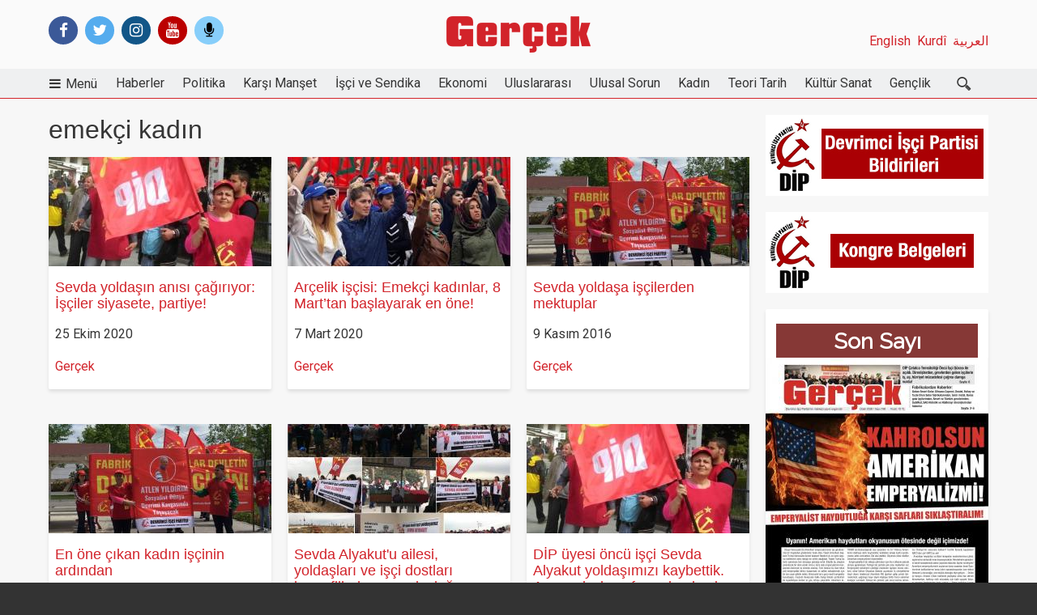

--- FILE ---
content_type: text/html; charset=UTF-8
request_url: https://gercekgazetesi1.net/etiketler/emekci-kadin
body_size: 11376
content:
<!DOCTYPE html>
<html lang="tr" dir="ltr" prefix="content: http://purl.org/rss/1.0/modules/content/  dc: http://purl.org/dc/terms/  foaf: http://xmlns.com/foaf/0.1/  og: http://ogp.me/ns#  rdfs: http://www.w3.org/2000/01/rdf-schema#  schema: http://schema.org/  sioc: http://rdfs.org/sioc/ns#  sioct: http://rdfs.org/sioc/types#  skos: http://www.w3.org/2004/02/skos/core#  xsd: http://www.w3.org/2001/XMLSchema# " class="no-js adaptivetheme">
  <head>
    <meta charset="utf-8" />
<script>(function(i,s,o,g,r,a,m){i["GoogleAnalyticsObject"]=r;i[r]=i[r]||function(){(i[r].q=i[r].q||[]).push(arguments)},i[r].l=1*new Date();a=s.createElement(o),m=s.getElementsByTagName(o)[0];a.async=1;a.src=g;m.parentNode.insertBefore(a,m)})(window,document,"script","/sites/default/files/google_analytics/analytics.js?t1s2w2","ga");ga("create", "UA-37426712-1", {"cookieDomain":"auto"});ga("send", "pageview");</script>
<meta name="title" content="emekçi kadın | Gerçek Gazetesi" />
<link rel="canonical" href="https://gercekgazetesi1.net/etiketler/emekci-kadin" />
<meta name="twitter:site" content="gercekgazetesi" />
<meta property="fb:app_id" content="573644839507617" />
<meta property="og:url" content="http://gercekgazetesi1.net/etiketler/emekci-kadin" />
<meta name="Generator" content="Drupal 8 (Thunder | http://www.thunder.org)" />
<meta name="MobileOptimized" content="width" />
<meta name="HandheldFriendly" content="true" />
<meta name="viewport" content="width=device-width, initial-scale=1.0" />
<meta property="fb:pages" content="573644839507617" />
<link rel="shortcut icon" href="/sites/default/files/favicon.ico" type="image/vnd.microsoft.icon" />
<link rel="delete-form" href="/taxonomy/term/4035/delete" />
<link rel="edit-form" href="/taxonomy/term/4035/edit" />
<link rel="display" href="/taxonomy/term/4035/manage-display" />

    <link rel="dns-prefetch" href="//cdnjs.cloudflare.com"><title>emekçi kadın | Gerçek Gazetesi</title>
    <link rel="stylesheet" href="/sites/default/files/css/css_3_JSgZ_l6yhA6yDYOJ5iULRvhr6YaYBUvaFvUcWPe3c.css?t1s2w2" media="all" />
<link rel="stylesheet" href="/sites/default/files/css/css_VrFfTh-XOv9hwYJWfwkb6Xi1HoZ_btHZEKR1jT9I1HQ.css?t1s2w2" media="all" />
<link rel="stylesheet" href="https://fonts.googleapis.com/css?family=Markazi+Text|Roboto|Shrikhand|Bevan|Lalezar|Merriweather+Sans|Roboto+Slab|Raleway|Open+Sans|CinzelAnonymous+Pro|Noto+Sans|Open+Sans" media="all" />
<link rel="stylesheet" href="/sites/default/files/css/css_7ageETy9VUADZEB8lfaebXjWalp0KmhD4Trz8Hk_7Jo.css?t1s2w2" media="all" />

    <script src="/core/assets/vendor/modernizr/modernizr.min.js?v=3.3.1"></script>

  </head><body role="document" class="image-align-center layout-type--page-layout user-logged-out path-not-frontpage path-taxonomy path-etiketler-emekci-kadin site-name--gerçek-gazetesi theme-name--elrond">    <a href="#block-elrond-content" class="visually-hidden focusable skip-link">Ana içeriğe atla</a>  <div class="dialog-off-canvas-main-canvas" data-off-canvas-main-canvas>
<div class="page js-layout"><div data-at-row="header" class="l-header l-row">
  <header class="l-pr page__row pr-header regions-multiple" role="banner" id="masthead">
    <div class="l-rw regions container pr-header__rw arc--3 hr--1-2-3" data-at-regions=""><div data-at-region="1" data-at-block-count="1" class="l-r region pr-header__header-first" id="rid-header-first"><div id="block-socialicons" class="l-bl block block-config-provider--block-content block-plugin-id--block-content-c226a3b4-207d-4f8d-b8ad-bccc7671cfdc block--type-html-block block--view-mode-full"id="block-contentc226a3b4-207d-4f8d-b8ad-bccc7671cfdc">
  <div class="block__inner"><div class="block__content"><div class="clearfix text-formatted field field-block-content--body field-formatter-text-default field-name-body field-type-text-with-summary field-label-hidden has-single"><div class="field__items"><div class="field__item"><div class="social-icons-header">
<span class="header-facebook"><a href="https://www.facebook.com/gercekgazetesi.net" target="_blank" class="fa fa-facebook"></a></span>
<span class="header-twitter"><a href="https://twitter.com/gercekgazetesi" target="_blank" class="fa fa-twitter" ></a></span>
<span class="header-instagram"><a href="https://www.instagram.com/gercekgazetesi" target="_blank" class="fa fa-instagram" ></a></span>
<span class="header-youtube"><a href="https://www.youtube.com/user/GercekGazetesiVideo/videos" target="_blank" class="fa fa-youtube"></a></span>
<span class="header-podcast"><a href="https://anchor.fm/gercek" target="_blank" class="fa fa-microphone" ></a></span>
 </div></div></div>
</div>
</div></div>
</div>
</div><div data-at-region="2" data-at-block-count="1" class="l-r region pr-header__header-second" id="rid-header-second"><div id="block-elrond-branding" class="l-bl block block-branding block-config-provider--system block-plugin-id--system-branding-block has-logo" id="system-branding-block">
  <div class="block__inner block-branding__inner"><div class="block__content block-branding__content site-branding"><a href="/" title="Ana Sayfa" itemprop="url" rel="home" class="site-branding__logo-link"><img src="/sites/default/files/logo.png" alt="Ana Sayfa" itemprop="logo" class="site-branding__logo-img" /></a></div></div>
</div>
</div><div data-at-region="3" data-at-block-count="1" class="l-r region pr-header__header-third" id="rid-header-third"><nav role="navigation" aria-labelledby="block-diller-menu" id="block-diller" class="l-bl block block-menu block-config-provider--system block-plugin-id--system-menu-block-diller" id="system-menu-blockdiller">
  <div class="block__inner block-menu__inner">
    <h2 class="visually-hidden block__title block-menu__title" id="block-diller-menu"><span>Diller</span></h2><div class="block__content block-menu__content">
    <ul class="menu odd menu-level-1 menu-name--diller">      <li class="menu__item menu__item-title--العربية" id="menu-name--diller__">

        <span class="menu__link--wrapper"><a href="/arabic" class="menu__link" data-drupal-link-system-path="arabic">العربية</a>
        </span>
      </li>      <li class="menu__item menu__item-title--kurdî" id="menu-name--diller__kurd">

        <span class="menu__link--wrapper"><a href="/kurdi" class="menu__link" data-drupal-link-system-path="kurdi">Kurdî</a>
        </span>
      </li>      <li class="menu__item menu__item-title--english" id="menu-name--diller__english">

        <span class="menu__link--wrapper"><a href="/english" class="menu__link" data-drupal-link-system-path="taxonomy/term/5040">English</a>
        </span>
      </li></ul></div></div>
</nav>
</div>
    </div>
  </header>
</div>
<div data-at-row="navbar" class="l-navbar l-row">
  <div class="l-pr page__row pr-navbar" id="navbar">
    <div class="l-rw regions container pr-navbar__rw arc--1 hr--1" data-at-regions=""><div data-at-region="1" data-at-block-count="1" class="l-r region pr-navbar__navbar" id="rid-navbar"><svg style="display:none;">  <symbol id="rm-toggle__icon--open" viewBox="0 0 1792 1792" preserveAspectRatio="xMinYMid meet">
    <path class="rm-toggle__icon__path" d="M1664 1344v128q0 26-19 45t-45 19h-1408q-26 0-45-19t-19-45v-128q0-26 19-45t45-19h1408q26 0 45 19t19 45zm0-512v128q0 26-19 45t-45 19h-1408q-26 0-45-19t-19-45v-128q0-26 19-45t45-19h1408q26 0 45 19t19 45zm0-512v128q0 26-19 45t-45 19h-1408q-26 0-45-19t-19-45v-128q0-26 19-45t45-19h1408q26 0 45 19t19 45z"/>
  </symbol>  <symbol id="rm-toggle__icon--close" viewBox="0 0 1792 1792" preserveAspectRatio="xMinYMid meet">
    <path class="rm-toggle__icon__path" d="M1490 1322q0 40-28 68l-136 136q-28 28-68 28t-68-28l-294-294-294 294q-28 28-68 28t-68-28l-136-136q-28-28-28-68t28-68l294-294-294-294q-28-28-28-68t28-68l136-136q28-28 68-28t68 28l294 294 294-294q28-28 68-28t68 28l136 136q28 28 28 68t-28 68l-294 294 294 294q28 28 28 68z"/>
  </symbol>
</svg>
<nav role="navigation" aria-labelledby="block-mainnavigation-2-menu" id="block-mainnavigation-2" class="l-bl rm-block rm-config-provider--system rm-plugin-id--system-menu-block-main js-hide" id="system-menu-blockmain">
  <div class="rm-block__inner">
    <div class="rm-toggle">
      <button href="#rm-content" class="rm-toggle__link un-button" role='button' aria-controls="rm-content" aria-expanded="false">        <svg class="rm-toggle__icon">
          <use id="rm-toggle__icon--use" xlink:href="#rm-toggle__icon--open"></use>
        </svg>        <span class="rm-toggle__label" id="block-mainnavigation-2-menu">Main navigation</span>
      </button>
    </div><div class="rm-block__content" id="rm-content"><span id="rm-accordion-trigger" class="hidden">
            <button class="rm-accordion-trigger un-button" role='button' aria-controls="child-menu" aria-expanded="false">
              <svg class="rm-accordion-trigger__icon" viewBox="0 0 444.819 444.819" preserveAspectRatio="xMinYMid meet"><path d="M352.025,196.712L165.884,10.848C159.029,3.615,150.469,0,140.187,0c-10.282,0-18.842,3.619-25.697,10.848L92.792,32.264   c-7.044,7.043-10.566,15.604-10.566,25.692c0,9.897,3.521,18.56,10.566,25.981l138.753,138.473L92.786,361.168   c-7.042,7.043-10.564,15.604-10.564,25.693c0,9.896,3.521,18.562,10.564,25.98l21.7,21.413   c7.043,7.043,15.612,10.564,25.697,10.564c10.089,0,18.656-3.521,25.697-10.564l186.145-185.864   c7.046-7.423,10.571-16.084,10.571-25.981C362.597,212.321,359.071,203.755,352.025,196.712z"/></svg>              <span class="visually-hidden">Toggle sub-menu</span>
            </button>
          </span>      <a href="/" title="Ana Sayfa" itemprop="url" rel="home" class="logo-floating">
        <img src="/sites/default/files/logo.png" alt="Ana Sayfa" itemprop="logo">
      </a> 
    <ul class="menu odd menu-level-1 menu-name--main">      <li class="menu__item is-parent menu__item--expanded menu__item-title--menü" id="menu-name--main__men">

        <span class="menu__link--wrapper is-parent__wrapper"><a href="" class="menu__link" data-drupal-link-system-path="&lt;front&gt;">Menü</a>
        </span> 
    <ul class="menu is-child even menu-level-2">      <li class="menu__item is-parent menu__item--expanded menu__item-title--parti-belgeleri" id="menu-name--main__parti-belgeleri">

        <span class="menu__link--wrapper is-parent__wrapper"><a href="" class="menu__link" data-drupal-link-system-path="&lt;front&gt;">Parti Belgeleri</a>
        </span> 
    <ul class="menu is-child odd menu-level-3">      <li class="menu__item menu__item-title--program" id="menu-name--main__program">

        <span class="menu__link--wrapper"><a href="/temel-metinler/devrimci-isci-partisi-programi" class="menu__link" data-drupal-link-system-path="node/10182">Program</a>
        </span>
      </li>      <li class="menu__item menu__item-title--tüzük" id="menu-name--main__tzk">

        <span class="menu__link--wrapper"><a href="/temel-metinler/devrimci-isci-partisi-tuzugu" class="menu__link" data-drupal-link-system-path="node/10181">Tüzük</a>
        </span>
      </li>      <li class="menu__item menu__item-title--manifesto" id="menu-name--main__manifesto">

        <span class="menu__link--wrapper"><a href="/temel-metinler/devrimci-isci-partisi-manifestosu" class="menu__link" data-drupal-link-system-path="node/9491">Manifesto</a>
        </span>
      </li>      <li class="menu__item menu__item-title--bildiriler" id="menu-name--main__bildiriler">

        <span class="menu__link--wrapper"><a href="/dip-bildirileri" class="menu__link" data-drupal-link-system-path="taxonomy/term/5043">Bildiriler</a>
        </span>
      </li>      <li class="menu__item menu__item-title--kongre-belgeleri" id="menu-name--main__kongre-belgeleri">

        <span class="menu__link--wrapper"><a href="/tum-kongre-belgeleri" class="menu__link" data-drupal-link-system-path="tum-kongre-belgeleri">Kongre Belgeleri</a>
        </span>
      </li>      <li class="menu__item menu__item-title--bürolar" id="menu-name--main__brolar">

        <span class="menu__link--wrapper"><a href="/buro-adreslerimiz" class="menu__link" data-drupal-link-system-path="node/17061">Bürolar</a>
        </span>
      </li>
    </ul>
      </li>      <li class="menu__item is-parent menu__item--expanded menu__item-title--yayınlar" id="menu-name--main__yaynlar">

        <span class="menu__link--wrapper is-parent__wrapper"><a href="" class="menu__link" data-drupal-link-system-path="&lt;front&gt;">Yayınlar</a>
        </span> 
    <ul class="menu is-child odd menu-level-3">      <li class="menu__item menu__item-title--gerçek-gazetesi" id="menu-name--main__gerek-gazetesi">

        <span class="menu__link--wrapper"><a href="/yayinlar/gercek-sayilar" class="menu__link" data-drupal-link-system-path="taxonomy/term/2371">Gerçek Gazetesi</a>
        </span>
      </li>      <li class="menu__item menu__item-title--öncü-i̇şçi" id="menu-name--main__nc-ii">

        <span class="menu__link--wrapper"><a href="/yayinlar/oncu-isci" class="menu__link" data-drupal-link-system-path="taxonomy/term/6973">Öncü İşçi</a>
        </span>
      </li>      <li class="menu__item menu__item-title--devrimci-marksizm" id="menu-name--main__devrimci-marksizm">

        <span class="menu__link--wrapper"><a href="http://www.devrimcimarksizm.net/" class="menu__link">Devrimci Marksizm</a>
        </span>
      </li>      <li class="menu__item menu__item-title--i̇şçi-mücadelesi-arşivi" id="menu-name--main__ii-mcadelesi-arivi">

        <span class="menu__link--wrapper"><a href="/isci-mucadelesi-arsiv" class="menu__link" data-drupal-link-system-path="taxonomy/term/7840">İşçi Mücadelesi Arşivi</a>
        </span>
      </li>      <li class="menu__item menu__item-title--videolar" id="menu-name--main__videolar">

        <span class="menu__link--wrapper"><a href="/videolar" class="menu__link" data-drupal-link-system-path="videolar">Videolar</a>
        </span>
      </li>
    </ul>
      </li>      <li class="menu__item is-parent menu__item--expanded menu__item-title--bültenler" id="menu-name--main__bltenler">

        <span class="menu__link--wrapper is-parent__wrapper"><a href="" class="menu__link" data-drupal-link-system-path="&lt;front&gt;">Bültenler</a>
        </span> 
    <ul class="menu is-child odd menu-level-3">      <li class="menu__item is-parent menu__item--expanded menu__item-title--i̇şçi-bültenleri" id="menu-name--main__ii-bltenleri">

        <span class="menu__link--wrapper is-parent__wrapper"><a href="" class="menu__link" data-drupal-link-system-path="&lt;front&gt;">İşçi Bültenleri</a>
        </span> 
    <ul class="menu is-child even menu-level-4">      <li class="menu__item menu__item-title--metal-i̇şçisinin-sesi" id="menu-name--main__metal-iisinin-sesi">

        <span class="menu__link--wrapper"><a href="/yayinlar/metal-iscisinin-sesi" class="menu__link" data-drupal-link-system-path="taxonomy/term/2375">Metal İşçisinin Sesi</a>
        </span>
      </li>      <li class="menu__item menu__item-title--turizm-otel-i̇şçisinin-sesi" id="menu-name--main__turizm-otel-iisinin-sesi">

        <span class="menu__link--wrapper"><a href="/yayinlar/turizm-iscisinin-sesi" class="menu__link" data-drupal-link-system-path="taxonomy/term/2376">Turizm-Otel İşçisinin Sesi</a>
        </span>
      </li>      <li class="menu__item menu__item-title--kamu-emekçisinin-sesi" id="menu-name--main__kamu-emekisinin-sesi">

        <span class="menu__link--wrapper"><a href="/yayinlar/kamu-emekcisinin-sesi" class="menu__link" data-drupal-link-system-path="taxonomy/term/5959">Kamu Emekçisinin Sesi</a>
        </span>
      </li>      <li class="menu__item menu__item-title--tekstil-i̇şçisinin-sesi" id="menu-name--main__tekstil-iisinin-sesi">

        <span class="menu__link--wrapper"><a href="/yayinlar/tekstil-iscisinin-sesi" class="menu__link" data-drupal-link-system-path="taxonomy/term/2374">Tekstil İşçisinin Sesi</a>
        </span>
      </li>      <li class="menu__item menu__item-title--i̇şçinin-sesi-çorlu-çerkezköy" id="menu-name--main__iinin-sesi-orlu-erkezky">

        <span class="menu__link--wrapper"><a href="/yayinlar/iscinin-sesi-corlu-cerkezkoy" class="menu__link" data-drupal-link-system-path="taxonomy/term/7095">İşçinin Sesi Çorlu Çerkezköy</a>
        </span>
      </li>      <li class="menu__item menu__item-title--i̇şçisinin-sesi-bursa" id="menu-name--main__iisinin-sesi-bursa">

        <span class="menu__link--wrapper"><a href="/yayinlar/iscinin-sesi-bursa" class="menu__link" data-drupal-link-system-path="taxonomy/term/6373">İşçisinin Sesi Bursa</a>
        </span>
      </li>
    </ul>
      </li>      <li class="menu__item is-parent menu__item--expanded menu__item-title--gençlik-bültenleri" id="menu-name--main__genlik-bltenleri">

        <span class="menu__link--wrapper is-parent__wrapper"><a href="" class="menu__link" data-drupal-link-system-path="&lt;front&gt;">Gençlik Bültenleri</a>
        </span> 
    <ul class="menu is-child even menu-level-4">      <li class="menu__item menu__item-title--sınıf" id="menu-name--main__snf">

        <span class="menu__link--wrapper"><a href="/yayinlar/sinif" class="menu__link" data-drupal-link-system-path="taxonomy/term/6793">Sınıf</a>
        </span>
      </li>      <li class="menu__item menu__item-title--tahrir" id="menu-name--main__tahrir">

        <span class="menu__link--wrapper"><a href="/yayinlar/tahrir" class="menu__link" data-drupal-link-system-path="taxonomy/term/5122">Tahrir</a>
        </span>
      </li>      <li class="menu__item menu__item-title--liseli-genç" id="menu-name--main__liseli-gen">

        <span class="menu__link--wrapper"><a href="/yayinlar/liseli-genc" class="menu__link" data-drupal-link-system-path="taxonomy/term/5123">Liseli Genç</a>
        </span>
      </li>
    </ul>
      </li>      <li class="menu__item is-parent menu__item--expanded menu__item-title--i̇şçi-bültenleri---arşiv" id="menu-name--main__ii-bltenleri-ariv">

        <span class="menu__link--wrapper is-parent__wrapper"><a href="" class="menu__link" data-drupal-link-system-path="&lt;front&gt;">İşçi Bültenleri - Arşiv</a>
        </span> 
    <ul class="menu is-child even menu-level-4">      <li class="menu__item menu__item-title--liman-i̇şçisinin-sesi" id="menu-name--main__liman-iisinin-sesi">

        <span class="menu__link--wrapper"><a href="/yayinlar/liman-iscisinin-sesi" class="menu__link" data-drupal-link-system-path="taxonomy/term/2378">Liman İşçisinin Sesi</a>
        </span>
      </li>      <li class="menu__item menu__item-title--direnişçi-i̇şçisinin-sesi" id="menu-name--main__direnii-iisinin-sesi">

        <span class="menu__link--wrapper"><a href="/yayinlar/direnisci-iscinin-sesi" class="menu__link" data-drupal-link-system-path="taxonomy/term/2377">Direnişçi İşçisinin Sesi</a>
        </span>
      </li>      <li class="menu__item menu__item-title--belediye-emekçisinin-sesi" id="menu-name--main__belediye-emekisinin-sesi">

        <span class="menu__link--wrapper"><a href="/yayinlar/belediye-emekcisinin-sesi" class="menu__link" data-drupal-link-system-path="taxonomy/term/5164">Belediye Emekçisinin Sesi</a>
        </span>
      </li>      <li class="menu__item menu__item-title--i̇şçinin-sesi-tuzla" id="menu-name--main__iinin-sesi-tuzla">

        <span class="menu__link--wrapper"><a href="/yayinlar/iscinin-sesi-tuzla" class="menu__link" data-drupal-link-system-path="taxonomy/term/7403">İşçinin Sesi Tuzla</a>
        </span>
      </li>
    </ul>
      </li>
    </ul>
      </li>      <li class="menu__item is-parent menu__item--expanded menu__item-title--yazarlar" id="menu-name--main__yazarlar">

        <span class="menu__link--wrapper is-parent__wrapper"><a href="/yazarlar" class="menu__link" data-drupal-link-system-path="yazarlar">Yazarlar</a>
        </span> 
    <ul class="menu is-child odd menu-level-3">      <li class="menu__item menu__item-title--sungur-savran" id="menu-name--main__sungur-savran">

        <span class="menu__link--wrapper"><a href="/yazar/sungur-savran" class="menu__link" data-drupal-link-system-path="taxonomy/term/20020">Sungur Savran</a>
        </span>
      </li>      <li class="menu__item menu__item-title--levent-dölek" id="menu-name--main__levent-dlek">

        <span class="menu__link--wrapper"><a href="/yazar/levent-dolek" class="menu__link" data-drupal-link-system-path="taxonomy/term/20024">Levent Dölek</a>
        </span>
      </li>      <li class="menu__item menu__item-title--armağan-tulun" id="menu-name--main__armaan-tulun">

        <span class="menu__link--wrapper"><a href="/yazar/armagan-tulun" class="menu__link" data-drupal-link-system-path="taxonomy/term/20107">Armağan Tulun</a>
        </span>
      </li>      <li class="menu__item menu__item-title--ertuğrul-oruç" id="menu-name--main__erturul-oru">

        <span class="menu__link--wrapper"><a href="/yazar/ertugrul-oruc" class="menu__link" data-drupal-link-system-path="taxonomy/term/27465">Ertuğrul Oruç</a>
        </span>
      </li>      <li class="menu__item menu__item-title--kutlu-dâne" id="menu-name--main__kutlu-dne">

        <span class="menu__link--wrapper"><a href="https://gercekgazetesi1.net/yazar/kutlu-dane" class="menu__link">Kutlu Dâne</a>
        </span>
      </li>      <li class="menu__item menu__item-title--alperen-erkoç" id="menu-name--main__alperen-erko">

        <span class="menu__link--wrapper"><a href="https://gercekgazetesi1.net/yazar/alperen-erkoc" class="menu__link">Alperen Erkoç</a>
        </span>
      </li>      <li class="menu__item menu__item-title--emre-bayır" id="menu-name--main__emre-bayr">

        <span class="menu__link--wrapper"><a href="https://gercekgazetesi1.net/yazar/emre-bayir" class="menu__link">Emre Bayır</a>
        </span>
      </li>      <li class="menu__item menu__item-title--şiar-rişvanoğlu" id="menu-name--main__iar-rivanolu">

        <span class="menu__link--wrapper"><a href="/yazar/siar-risvanoglu" class="menu__link" data-drupal-link-system-path="taxonomy/term/20023">Şiar Rişvanoğlu</a>
        </span>
      </li>      <li class="menu__item menu__item-title--burak-gürel" id="menu-name--main__burak-grel">

        <span class="menu__link--wrapper"><a href="https://gercekgazetesi1.net/yazar/burak-gurel" class="menu__link">Burak Gürel</a>
        </span>
      </li>      <li class="menu__item menu__item-title--yılmaz-tan" id="menu-name--main__ylmaz-tan">

        <span class="menu__link--wrapper"><a href="/yazar/yilmaz-tan" class="menu__link" data-drupal-link-system-path="taxonomy/term/20030">Yılmaz Tan</a>
        </span>
      </li>      <li class="menu__item menu__item-title--atlen-yıldırım" id="menu-name--main__atlen-yldrm">

        <span class="menu__link--wrapper"><a href="/yazar/atlen-yildirim" class="menu__link" data-drupal-link-system-path="taxonomy/term/20116">Atlen Yıldırım</a>
        </span>
      </li>      <li class="menu__item menu__item-title--dilek-pir" id="menu-name--main__dilek-pir">

        <span class="menu__link--wrapper"><a href="/yazar/dilek-pir" class="menu__link" data-drupal-link-system-path="taxonomy/term/20032">Dilek Pir</a>
        </span>
      </li>
    </ul>
      </li>
    </ul>
      </li>      <li class="menu__item menu__item-title--haberler" id="menu-name--main__haberler">

        <span class="menu__link--wrapper"><a href="/haberler" class="menu__link" data-drupal-link-system-path="taxonomy/term/5042">Haberler</a>
        </span>
      </li>      <li class="menu__item menu__item-title--politika" id="menu-name--main__politika">

        <span class="menu__link--wrapper"><a href="/politika" class="menu__link" data-drupal-link-system-path="taxonomy/term/5076">Politika</a>
        </span>
      </li>      <li class="menu__item menu__item-title--karşı-manşet" id="menu-name--main__kar-manet">

        <span class="menu__link--wrapper"><a href="/karsi-manset" class="menu__link" data-drupal-link-system-path="taxonomy/term/5044">Karşı Manşet</a>
        </span>
      </li>      <li class="menu__item menu__item-title--i̇şçi-ve-sendika" id="menu-name--main__ii-ve-sendika">

        <span class="menu__link--wrapper"><a href="/isci-ve-sendika" class="menu__link" data-drupal-link-system-path="taxonomy/term/5071">İşçi ve Sendika</a>
        </span>
      </li>      <li class="menu__item menu__item-title--ekonomi" id="menu-name--main__ekonomi">

        <span class="menu__link--wrapper"><a href="/ekonomi" class="menu__link" data-drupal-link-system-path="taxonomy/term/5069">Ekonomi</a>
        </span>
      </li>      <li class="menu__item menu__item-title--uluslararası" id="menu-name--main__uluslararas">

        <span class="menu__link--wrapper"><a href="/uluslararasi" class="menu__link" data-drupal-link-system-path="taxonomy/term/5078">Uluslararası</a>
        </span>
      </li>      <li class="menu__item menu__item-title--ulusal-sorun" id="menu-name--main__ulusal-sorun">

        <span class="menu__link--wrapper"><a href="/ulusal-sorun" class="menu__link" data-drupal-link-system-path="taxonomy/term/5079">Ulusal Sorun</a>
        </span>
      </li>      <li class="menu__item menu__item-title--kadın" id="menu-name--main__kadn">

        <span class="menu__link--wrapper"><a href="/kadin-hareketi" class="menu__link" data-drupal-link-system-path="taxonomy/term/5072">Kadın</a>
        </span>
      </li>      <li class="menu__item menu__item-title--teori-tarih" id="menu-name--main__teori-tarih">

        <span class="menu__link--wrapper"><a href="/teori-tarih" class="menu__link" data-drupal-link-system-path="taxonomy/term/5074">Teori Tarih</a>
        </span>
      </li>      <li class="menu__item menu__item-title--kültür-sanat" id="menu-name--main__kltr-sanat">

        <span class="menu__link--wrapper"><a href="/kultur-sanat" class="menu__link" data-drupal-link-system-path="taxonomy/term/5073">Kültür Sanat</a>
        </span>
      </li>      <li class="menu__item menu__item-title--gençlik" id="menu-name--main__genlik">

        <span class="menu__link--wrapper"><a href="/genclik" class="menu__link" data-drupal-link-system-path="taxonomy/term/5070">Gençlik</a>
        </span>
      </li>    <div class="custom-search">
      <form method="GET" action="/ara?" role="search" id="express-form" novalidate="">
        <input required="" name="q" placeholder="Gerçek'te ara" id="express-form-typeahead" autocomplete="off" spellcheck="false" dir="auto" type="text">
        <button class="search-btn" type="submit"><span class="icon"></span></button>
      </form>
    </div>
    </ul></div></div>
</nav>
</div>
    </div>
  </div>
</div>
<div data-at-row="content-prefix" class="l-content-prefix l-row">
  <div class="l-pr page__row pr-content-prefix" id="content-prefix">
    <div class="l-rw regions container pr-content-prefix__rw arc--1 hr--1" data-at-regions=""><div data-at-region="1" data-at-block-count="2" class="l-r region pr-content-prefix__content-prefix" id="rid-content-prefix"><div class="l-bl block--messages" id="system-messages-block" data-drupal-messages></div><div role="navigation" aria-labelledby="block-elrond-breadcrumbs-menu" id="block-elrond-breadcrumbs" class="l-bl block block-breadcrumbs block-config-provider--system block-plugin-id--system-breadcrumb-block" id="system-breadcrumb-block">
  <div class="block__inner">
    <h2 class="visually-hidden block__title block-breadcrumbs__title" id="block-elrond-breadcrumbs-menu"><span>Breadcrumbs</span></h2></div>
</div>
</div>
    </div>
  </div>
</div>
<div data-at-row="main" class="l-main l-row">
  <div class="l-pr page__row pr-main regions-multiple" id="main-content">
    <div class="l-rw regions container pr-main__rw arc--2 hr--1-3" data-at-regions=""><div data-at-region="1" data-at-block-count="6" class="l-r region pr-main__content" id="rid-content"><div id="block-elrond-page-title" class="l-bl block block-config-provider--core block-plugin-id--page-title-block"id="page-title-block">
  <div class="block__inner"><div class="block__content">  <h1 class="page__title"></h1>
</div></div>
</div>
<main id="block-elrond-content" class="l-bl block block-main-content" role="main" id="system-main-block"><div class="views-element-container element-container-wrapper"><div class="kategori-ozet-view view view-taxonomy-term view-id-taxonomy_term view-display-id-page_1 js-view-dom-id-cb11bcac45098f12dc9a41ddb1f60bd2f0b4638494f2a65c6045d4b3ed9482e7">    <div class="view-header"><div class="taxonomy_term taxonomy-term--view-mode-full taxonomy-term--type-tags taxonomy-term--id-4035 atl atl--onecol">
  <div class="atl__lr">
    <div class="atl__lc lc-1"><div class="field field-taxonomy-term--taxonomy-term-title field-formatter-ds-field field-name-taxonomy-term-title field-type-ds field-label-hidden has-single"><div class="field__items"><div class="field__item"><h2>emekçi kadın</h2></div></div>
</div>

    </div>
  </div>
</div>


    </div>    <div class="view-content view-rows"><div class="views-view-grid horizontal cols-3 clearfix">      <div class="views-row clearfix row-1">          <div class="views-col col-1"><article role="article" class="node node--view-mode-teaser node--type-article node--id-18821 node--promoted atl atl--onecol">
  <div class="atl__lr">
    <div class="atl__lc lc-1">
<span class="ozet_resim"><div class="field field-node-field-teaser-media field-entity-reference-type-media field-formatter-media-thumbnail field-name-field-teaser-media field-type-entity-reference field-label-hidden"><div class="field__items"><div class="field__item">
        <span class="field__item-wrapper"><a href="/isci-hareketi/sevda-yoldasin-anisi-cagiriyor-isciler-siyasete-partiye"><img src="/sites/default/files/styles/275x135/public/2020-10/img2585.jpg?h=dd79453e&amp;itok=CFFjLBI3" width="275" height="135" alt="Sevda yoldaş" typeof="foaf:Image" class="image-style-_75x135" />

</a></span>
      </div></div>
</div>
</span>
<div class="ozet_resim_alti"><div class="field field-node--node-title field-formatter-ds-field field-name-node-title field-type-ds field-label-hidden has-single"><div class="field__items"><div class="field__item"><h6><a href="/isci-hareketi/sevda-yoldasin-anisi-cagiriyor-isciler-siyasete-partiye" hreflang="tr">Sevda yoldaşın anısı çağırıyor: İşçiler siyasete, partiye! </a></h6></div></div>
</div>

<div class="ozet_alt_taraf"><div class="field field-node--node-post-date field-formatter-ds-field field-name-node-post-date field-type-ds field-label-hidden has-single"><div class="field__items"><div class="field__item">25 Ekim 2020</div></div>
</div>
<div class="field field-node-field-authors field-entity-reference-type-taxonomy-term field-formatter-entity-reference-label field-name-field-authors field-type-entity-reference field-label-hidden"><div class="field__items"><div class="field__item field__item--gerçek">
        <span class="field__item-wrapper"><a href="/yazar/gercek" hreflang="tr">Gerçek</a></span>
      </div></div>
</div>
</div></div>
    </div>
  </div>
</article>


          </div>          <div class="views-col col-2"><article role="article" class="node node--view-mode-teaser node--type-article node--id-18450 node--promoted atl atl--onecol">
  <div class="atl__lr">
    <div class="atl__lc lc-1">
<span class="ozet_resim"><div class="field field-node-field-teaser-media field-entity-reference-type-media field-formatter-media-thumbnail field-name-field-teaser-media field-type-entity-reference field-label-hidden"><div class="field__items"><div class="field__item">
        <span class="field__item-wrapper"><a href="/isci-hareketi/arcelik-iscisi-emekci-kadinlar-8-marttan-baslayarak-en-one"><img src="/sites/default/files/styles/275x135/public/2020-03/arcelik.jpg?h=e43ea4f5&amp;itok=_APPx4Du" width="275" height="135" alt="Emekçi kadınlar, 8 Mart’tan başlayarak en öne!" typeof="foaf:Image" class="image-style-_75x135" />

</a></span>
      </div></div>
</div>
</span>
<div class="ozet_resim_alti"><div class="field field-node--node-title field-formatter-ds-field field-name-node-title field-type-ds field-label-hidden has-single"><div class="field__items"><div class="field__item"><h6><a href="/isci-hareketi/arcelik-iscisi-emekci-kadinlar-8-marttan-baslayarak-en-one" hreflang="tr">Arçelik işçisi: Emekçi kadınlar, 8 Mart’tan başlayarak en öne!</a></h6></div></div>
</div>

<div class="ozet_alt_taraf"><div class="field field-node--node-post-date field-formatter-ds-field field-name-node-post-date field-type-ds field-label-hidden has-single"><div class="field__items"><div class="field__item">7 Mart 2020</div></div>
</div>
<div class="field field-node-field-authors field-entity-reference-type-taxonomy-term field-formatter-entity-reference-label field-name-field-authors field-type-entity-reference field-label-hidden"><div class="field__items"><div class="field__item field__item--gerçek">
        <span class="field__item-wrapper"><a href="/yazar/gercek" hreflang="tr">Gerçek</a></span>
      </div></div>
</div>
</div></div>
    </div>
  </div>
</article>


          </div>          <div class="views-col col-3"><article role="article" class="node node--view-mode-teaser node--type-article node--id-15159 node--promoted atl atl--onecol">
  <div class="atl__lr">
    <div class="atl__lc lc-1">
<span class="ozet_resim"><div class="field field-node-field-teaser-media field-entity-reference-type-media field-formatter-media-thumbnail field-name-field-teaser-media field-type-entity-reference field-label-hidden"><div class="field__items"><div class="field__item">
        <span class="field__item-wrapper"><a href="/gundemdekiler/sevda-yoldasa-iscilerden-mektuplar"><img src="/sites/default/files/styles/275x135/public/main/articles/sevda_yoldas_1_mayis_2016_0.jpg?itok=NEjfVWaX" width="275" height="135" alt="Thumbnail" title="sevda_yoldas_1_mayis_2016.jpg" typeof="foaf:Image" class="image-style-_75x135" />

</a></span>
      </div></div>
</div>
</span>
<div class="ozet_resim_alti"><div class="field field-node--node-title field-formatter-ds-field field-name-node-title field-type-ds field-label-hidden has-single"><div class="field__items"><div class="field__item"><h6><a href="/gundemdekiler/sevda-yoldasa-iscilerden-mektuplar" hreflang="tr">Sevda yoldaşa işçilerden mektuplar</a></h6></div></div>
</div>

<div class="ozet_alt_taraf"><div class="field field-node--node-post-date field-formatter-ds-field field-name-node-post-date field-type-ds field-label-hidden has-single"><div class="field__items"><div class="field__item">9 Kasım 2016</div></div>
</div>
<div class="field field-node-field-authors field-entity-reference-type-taxonomy-term field-formatter-entity-reference-label field-name-field-authors field-type-entity-reference field-label-hidden"><div class="field__items"><div class="field__item field__item--gerçek">
        <span class="field__item-wrapper"><a href="/yazar/gercek" hreflang="tr">Gerçek</a></span>
      </div></div>
</div>
</div></div>
    </div>
  </div>
</article>


          </div>      </div>      <div class="views-row clearfix row-2">          <div class="views-col col-1"><article role="article" class="node node--view-mode-teaser node--type-article node--id-15110 node--promoted atl atl--onecol">
  <div class="atl__lr">
    <div class="atl__lc lc-1">
<span class="ozet_resim"><div class="field field-node-field-teaser-media field-entity-reference-type-media field-formatter-media-thumbnail field-name-field-teaser-media field-type-entity-reference field-label-hidden"><div class="field__items"><div class="field__item">
        <span class="field__item-wrapper"><a href="/gundemdekiler/en-one-cikan-kadin-iscinin-ardindan"><img src="/sites/default/files/styles/275x135/public/main/articles/sevda_yoldas_1_mayis_2016.jpg?itok=CoUwXbaA" width="275" height="135" alt="Thumbnail" title="sevda_yoldas_1_mayis_2016.jpg" typeof="foaf:Image" class="image-style-_75x135" />

</a></span>
      </div></div>
</div>
</span>
<div class="ozet_resim_alti"><div class="field field-node--node-title field-formatter-ds-field field-name-node-title field-type-ds field-label-hidden has-single"><div class="field__items"><div class="field__item"><h6><a href="/gundemdekiler/en-one-cikan-kadin-iscinin-ardindan" hreflang="tr">En öne çıkan kadın işçinin ardından</a></h6></div></div>
</div>

<div class="ozet_alt_taraf"><div class="field field-node--node-post-date field-formatter-ds-field field-name-node-post-date field-type-ds field-label-hidden has-single"><div class="field__items"><div class="field__item">28 Ekim 2016</div></div>
</div>
<div class="field field-node-field-authors field-entity-reference-type-taxonomy-term field-formatter-entity-reference-label field-name-field-authors field-type-entity-reference field-label-hidden"><div class="field__items"><div class="field__item field__item--sungur-savran">
        <span class="field__item-wrapper"><a href="/yazar/sungur-savran" hreflang="tr">Sungur Savran</a></span>
      </div></div>
</div>
</div></div>
    </div>
  </div>
</article>


          </div>          <div class="views-col col-2"><article role="article" class="node node--view-mode-teaser node--type-article node--id-15108 node--promoted atl atl--onecol">
  <div class="atl__lr">
    <div class="atl__lc lc-1">
<span class="ozet_resim"><div class="field field-node-field-teaser-media field-entity-reference-type-media field-formatter-media-thumbnail field-name-field-teaser-media field-type-entity-reference field-label-hidden"><div class="field__items"><div class="field__item">
        <span class="field__item-wrapper"><a href="/gundemdekiler/sevda-alyakutu-ailesi-yoldaslari-ve-isci-dostlari-karanfillerle-son-yolculuguna"><img src="/sites/default/files/styles/275x135/public/main/articles/sevda_yoldas_cenaze_fotograf_26_ekim_2016_2.jpg?itok=NEnPcxZr" width="275" height="135" alt="Thumbnail" title="sevda_yoldas_cenaze_fotograf_26_ekim_2016_2.jpg" typeof="foaf:Image" class="image-style-_75x135" />

</a></span>
      </div></div>
</div>
</span>
<div class="ozet_resim_alti"><div class="field field-node--node-title field-formatter-ds-field field-name-node-title field-type-ds field-label-hidden has-single"><div class="field__items"><div class="field__item"><h6><a href="/gundemdekiler/sevda-alyakutu-ailesi-yoldaslari-ve-isci-dostlari-karanfillerle-son-yolculuguna" hreflang="tr">Sevda Alyakut&#039;u ailesi, yoldaşları ve işçi dostları karanfillerle son yolculuğuna uğurladı</a></h6></div></div>
</div>

<div class="ozet_alt_taraf"><div class="field field-node--node-post-date field-formatter-ds-field field-name-node-post-date field-type-ds field-label-hidden has-single"><div class="field__items"><div class="field__item">27 Ekim 2016</div></div>
</div>
<div class="field field-node-field-authors field-entity-reference-type-taxonomy-term field-formatter-entity-reference-label field-name-field-authors field-type-entity-reference field-label-hidden"><div class="field__items"><div class="field__item field__item--gerçek">
        <span class="field__item-wrapper"><a href="/yazar/gercek" hreflang="tr">Gerçek</a></span>
      </div></div>
</div>
</div></div>
    </div>
  </div>
</article>


          </div>          <div class="views-col col-3"><article role="article" class="node node--view-mode-teaser node--type-article node--id-15103 node--promoted atl atl--onecol">
  <div class="atl__lr">
    <div class="atl__lc lc-1">
<span class="ozet_resim"><div class="field field-node-field-teaser-media field-entity-reference-type-media field-formatter-media-thumbnail field-name-field-teaser-media field-type-entity-reference field-label-hidden"><div class="field__items"><div class="field__item">
        <span class="field__item-wrapper"><a href="/karsi-manset/dip-uyesi-oncu-isci-sevda-alyakut-yoldasimizi-kaybettik-anisini-isci-sinifinin"><img src="/sites/default/files/styles/275x135/public/main/articles/img_2585.jpg?itok=XJrd8MIZ" width="275" height="135" alt="Thumbnail" title="img_2585.jpg" typeof="foaf:Image" class="image-style-_75x135" />

</a></span>
      </div></div>
</div>
</span>
<div class="ozet_resim_alti"><div class="field field-node--node-title field-formatter-ds-field field-name-node-title field-type-ds field-label-hidden has-single"><div class="field__items"><div class="field__item"><h6><a href="/karsi-manset/dip-uyesi-oncu-isci-sevda-alyakut-yoldasimizi-kaybettik-anisini-isci-sinifinin" hreflang="tr">DİP üyesi öncü işçi Sevda Alyakut yoldaşımızı kaybettik. Anısını işçi sınıfının devrimci mücadelesinde yaşatacağız!</a></h6></div></div>
</div>

<div class="ozet_alt_taraf"><div class="field field-node--node-post-date field-formatter-ds-field field-name-node-post-date field-type-ds field-label-hidden has-single"><div class="field__items"><div class="field__item">25 Ekim 2016</div></div>
</div>
<div class="field field-node-field-authors field-entity-reference-type-taxonomy-term field-formatter-entity-reference-label field-name-field-authors field-type-entity-reference field-label-hidden"><div class="field__items"><div class="field__item field__item--gerçek">
        <span class="field__item-wrapper"><a href="/yazar/gercek" hreflang="tr">Gerçek</a></span>
      </div></div>
</div>
</div></div>
    </div>
  </div>
</article>


          </div>      </div>      <div class="views-row clearfix row-3">          <div class="views-col col-1"><article role="article" class="node node--view-mode-teaser node--type-article node--id-14456 node--promoted atl atl--onecol">
  <div class="atl__lr">
    <div class="atl__lc lc-1">
<span class="ozet_resim"><div class="field field-node-field-teaser-media field-entity-reference-type-media field-formatter-media-thumbnail field-name-field-teaser-media field-type-entity-reference field-label-hidden"><div class="field__items"><div class="field__item">
        <span class="field__item-wrapper"><a href="/kadin-hareketi/ekim-devriminin-kadinlar-icin-kazanimi-gercek-oy-ve-otesi"><img src="/sites/default/files/styles/275x135/public/main/articles/ekran_resmi_2015-11-06_23.05.51.png?itok=mJ1vuutG" width="275" height="135" alt="Thumbnail" title="ekran_resmi_2015-11-06_23.05.51.png" typeof="foaf:Image" class="image-style-_75x135" />

</a></span>
      </div></div>
</div>
</span>
<div class="ozet_resim_alti"><div class="field field-node--node-title field-formatter-ds-field field-name-node-title field-type-ds field-label-hidden has-single"><div class="field__items"><div class="field__item"><h6><a href="/kadin-hareketi/ekim-devriminin-kadinlar-icin-kazanimi-gercek-oy-ve-otesi" hreflang="tr">Ekim devriminin kadınlar için kazanımı: gerçek oy ve ötesi!</a></h6></div></div>
</div>

<div class="ozet_alt_taraf"><div class="field field-node--node-post-date field-formatter-ds-field field-name-node-post-date field-type-ds field-label-hidden has-single"><div class="field__items"><div class="field__item">8 Şubat 2016</div></div>
</div>
<div class="field field-node-field-authors field-entity-reference-type-taxonomy-term field-formatter-entity-reference-label field-name-field-authors field-type-entity-reference field-label-hidden"><div class="field__items"><div class="field__item field__item--gerçek">
        <span class="field__item-wrapper"><a href="/yazar/gercek" hreflang="tr">Gerçek</a></span>
      </div></div>
</div>
</div></div>
    </div>
  </div>
</article>


          </div>          <div class="views-col col-2"><article role="article" class="node node--view-mode-teaser node--type-article node--id-9489 node--promoted atl atl--onecol">
  <div class="atl__lr">
    <div class="atl__lc lc-1">
<span class="ozet_resim"><div class="field field-node-field-teaser-media field-entity-reference-type-media field-formatter-media-thumbnail field-name-field-teaser-media field-type-entity-reference field-label-hidden"><div class="field__items"><div class="field__item">
        <span class="field__item-wrapper"><a href="/karsi-manset/tecavuzden-evlilik-cikar-mi"><img src="/sites/default/files/styles/275x135/public/main/articles/fd6c1bb5b0a1bed64c5dda3726185da3.jpg?itok=6FNx4U3T" width="275" height="135" alt="Thumbnail" title="fd6c1bb5b0a1bed64c5dda3726185da3.jpg" typeof="foaf:Image" class="image-style-_75x135" />

</a></span>
      </div></div>
</div>
</span>
<div class="ozet_resim_alti"><div class="field field-node--node-title field-formatter-ds-field field-name-node-title field-type-ds field-label-hidden has-single"><div class="field__items"><div class="field__item"><h6><a href="/karsi-manset/tecavuzden-evlilik-cikar-mi" hreflang="tr">Tecavüzden evlilik çıkar mı?</a></h6></div></div>
</div>

<div class="ozet_alt_taraf"><div class="field field-node--node-post-date field-formatter-ds-field field-name-node-post-date field-type-ds field-label-hidden has-single"><div class="field__items"><div class="field__item">20 Eylül 2011</div></div>
</div>
<div class="field field-node-field-authors field-entity-reference-type-taxonomy-term field-formatter-entity-reference-label field-name-field-authors field-type-entity-reference field-label-hidden"><div class="field__items"><div class="field__item field__item--gerçek">
        <span class="field__item-wrapper"><a href="/yazar/gercek" hreflang="tr">Gerçek</a></span>
      </div></div>
</div>
</div></div>
    </div>
  </div>
</article>


          </div>      </div></div>

    </div></div>
</div>

</main>
<div class="views-element-container l-bl block block-config-provider--views block-plugin-id--views-block-3lu-gosterim-block-1 has-title" id="block-views-block-3lu-gosterim-block-1" role="region" aria-labelledby="block-views-block-3lu-gosterim-block-1-title"id="views-block3lu-gosterim-block-1">
  <div class="block__inner"><h2 class="block__title" id="block-views-block-3lu-gosterim-block-1-title"><span>Editörün Seçtikleri</span></h2><div class="block__content"><div class="element-container-wrapper"><div class="view view-_lu-gosterim view-id-3lu_gosterim view-display-id-block_1 js-view-dom-id-e73cd937267ff15e476da9a75ded35f86b37837bd3e19b06bdcd2ac8b1110072">    <div class="view-content view-rows"><div class="views-view-grid horizontal cols-3 clearfix">      <div class="views-row clearfix row-1">          <div class="views-col col-1"><article role="article" class="node node--view-mode-alanlar2kucuk node--type-article node--id-21469 node--promoted atl atl--onecol">
  <div class="atl__lr">
    <div class="atl__lc lc-1"><div class="field field-node-field-teaser-media field-entity-reference-type-media field-formatter-media-thumbnail field-name-field-teaser-media field-type-entity-reference field-label-hidden"><div class="field__items"><div class="field__item">
        <span class="field__item-wrapper"><a href="/dip-bildirileri/iranda-halkin-zaferi-ancak-emperyalizmin-yenilmesiyle-gelebilir"><img src="/sites/default/files/styles/alanlar2kucuk/public/2026-01/dipbildirisiirantr.jpg?h=c74750f6&amp;itok=k5aHX9ia" width="260" height="130" alt="dip bildirisi iran ocak 2026" typeof="foaf:Image" class="image-style-alanlar2kucuk" />

</a></span>
      </div></div>
</div>
<div class="field field-node--node-title field-formatter-ds-field field-name-node-title field-type-ds field-label-hidden has-single"><div class="field__items"><div class="field__item"><h3><a href="/dip-bildirileri/iranda-halkin-zaferi-ancak-emperyalizmin-yenilmesiyle-gelebilir" hreflang="tr">İran’da halkın zaferi ancak emperyalizmin yenilmesiyle gelebilir</a></h3></div></div>
</div>

    </div>
  </div>
</article>


          </div>          <div class="views-col col-2"><article role="article" class="node node--view-mode-alanlar2kucuk node--type-article node--id-21444 node--promoted atl atl--onecol">
  <div class="atl__lr">
    <div class="atl__lc lc-1"><div class="field field-node-field-teaser-media field-entity-reference-type-media field-formatter-media-thumbnail field-name-field-teaser-media field-type-entity-reference field-label-hidden"><div class="field__items"><div class="field__item">
        <span class="field__item-wrapper"><a href="/politika/kapitalizmin-son-yuzyilinin-ilk-ceyregini-geride-birakirken-3-yeni-ve-gercekci-bir"><img src="/sites/default/files/styles/alanlar2kucuk/public/2026-01/sungurkose.jpeg?h=c74750f6&amp;itok=8dS_y-UF" width="260" height="130" alt="Kapitalizmin son yüzyılının ilk çeyreğini geride bırakırken (3): Yeni ve gerçekçi bir sosyalist politika gerek!" typeof="foaf:Image" class="image-style-alanlar2kucuk" />

</a></span>
      </div></div>
</div>
<div class="field field-node--node-title field-formatter-ds-field field-name-node-title field-type-ds field-label-hidden has-single"><div class="field__items"><div class="field__item"><h3><a href="/politika/kapitalizmin-son-yuzyilinin-ilk-ceyregini-geride-birakirken-3-yeni-ve-gercekci-bir" hreflang="tr">Kapitalizmin son yüzyılının ilk çeyreğini geride bırakırken (3): Yeni ve gerçekçi bir sosyalist politika gerek!</a></h3></div></div>
</div>

    </div>
  </div>
</article>


          </div>          <div class="views-col col-3"><article role="article" class="node node--view-mode-alanlar2kucuk node--type-article node--id-21446 node--promoted atl atl--onecol">
  <div class="atl__lr">
    <div class="atl__lc lc-1"><div class="field field-node-field-teaser-media field-entity-reference-type-media field-formatter-media-thumbnail field-name-field-teaser-media field-type-entity-reference field-label-hidden"><div class="field__items"><div class="field__item">
        <span class="field__item-wrapper"><a href="/politika/gercekte-kac-parti-var"><img src="/sites/default/files/styles/alanlar2kucuk/public/2026-01/levent-kose.jpeg?h=c74750f6&amp;itok=GoeGwade" width="260" height="130" alt="Gerçekte kaç parti var?" typeof="foaf:Image" class="image-style-alanlar2kucuk" />

</a></span>
      </div></div>
</div>
<div class="field field-node--node-title field-formatter-ds-field field-name-node-title field-type-ds field-label-hidden has-single"><div class="field__items"><div class="field__item"><h3><a href="/politika/gercekte-kac-parti-var" hreflang="tr">Gerçekte kaç parti var?</a></h3></div></div>
</div>

    </div>
  </div>
</article>


          </div>      </div>      <div class="views-row clearfix row-2">          <div class="views-col col-1"><article role="article" class="node node--view-mode-alanlar2kucuk node--type-article node--id-21439 node--promoted atl atl--onecol">
  <div class="atl__lr">
    <div class="atl__lc lc-1"><div class="field field-node-field-teaser-media field-entity-reference-type-media field-formatter-media-thumbnail field-name-field-teaser-media field-type-entity-reference field-label-hidden"><div class="field__items"><div class="field__item">
        <span class="field__item-wrapper"><a href="/politika/basyazi-uyanin-amerikan-haydutlari-okyanusun-otesinde-degil-icimizde"><img src="/sites/default/files/styles/alanlar2kucuk/public/2026-01/gercekocakmanset.jpg?h=1f5d2ee0&amp;itok=q9-Tha3y" width="260" height="130" alt="Başyazı: Uyanın! Amerikan haydutları okyanusun ötesinde değil içimizde!" typeof="foaf:Image" class="image-style-alanlar2kucuk" />

</a></span>
      </div></div>
</div>
<div class="field field-node--node-title field-formatter-ds-field field-name-node-title field-type-ds field-label-hidden has-single"><div class="field__items"><div class="field__item"><h3><a href="/politika/basyazi-uyanin-amerikan-haydutlari-okyanusun-otesinde-degil-icimizde" hreflang="tr">Başyazı: Uyanın! Amerikan haydutları okyanusun ötesinde değil içimizde!</a></h3></div></div>
</div>

    </div>
  </div>
</article>


          </div>          <div class="views-col col-2"><article role="article" class="node node--view-mode-alanlar2kucuk node--type-article node--id-21428 node--promoted atl atl--onecol">
  <div class="atl__lr">
    <div class="atl__lc lc-1"><div class="field field-node-field-teaser-media field-entity-reference-type-media field-formatter-media-thumbnail field-name-field-teaser-media field-type-entity-reference field-label-hidden"><div class="field__items"><div class="field__item">
        <span class="field__item-wrapper"><a href="/dip-bildirileri/abd-haydutlari-venezuelanin-devlet-baskanini-kacirdi-abd-emperyalizmi-venezueladan"><img src="/sites/default/files/styles/alanlar2kucuk/public/2026-01/venezuelabildirisiocak2026.jpg?h=6260a25f&amp;itok=arfGIm8P" width="260" height="130" alt="ABD haydutları Venezuela’nın devlet başkanını kaçırdı! ABD emperyalizmi Venezuela’dan elini çek!" typeof="foaf:Image" class="image-style-alanlar2kucuk" />

</a></span>
      </div></div>
</div>
<div class="field field-node--node-title field-formatter-ds-field field-name-node-title field-type-ds field-label-hidden has-single"><div class="field__items"><div class="field__item"><h3><a href="/dip-bildirileri/abd-haydutlari-venezuelanin-devlet-baskanini-kacirdi-abd-emperyalizmi-venezueladan" hreflang="tr">ABD haydutları Venezuela’nın devlet başkanını kaçırdı! ABD emperyalizmi Venezuela’dan elini çek!</a></h3></div></div>
</div>

    </div>
  </div>
</article>


          </div>          <div class="views-col col-3"><article role="article" class="node node--view-mode-alanlar2kucuk node--type-article node--id-21402 node--promoted atl atl--onecol">
  <div class="atl__lr">
    <div class="atl__lc lc-1"><div class="field field-node-field-teaser-media field-entity-reference-type-media field-formatter-media-thumbnail field-name-field-teaser-media field-type-entity-reference field-label-hidden"><div class="field__items"><div class="field__item">
        <span class="field__item-wrapper"><a href="/isci-ve-sendika/ozel-okmeydani-hastanesi-kamulastirilsin"><img src="/sites/default/files/styles/alanlar2kucuk/public/2025-12/ertugrul.jpeg?h=c74750f6&amp;itok=aKRVtdQJ" width="260" height="130" alt="Özel Okmeydanı Hastanesi kamulaştırılsın! " typeof="foaf:Image" class="image-style-alanlar2kucuk" />

</a></span>
      </div></div>
</div>
<div class="field field-node--node-title field-formatter-ds-field field-name-node-title field-type-ds field-label-hidden has-single"><div class="field__items"><div class="field__item"><h3><a href="/isci-ve-sendika/ozel-okmeydani-hastanesi-kamulastirilsin" hreflang="tr">Özel Okmeydanı Hastanesi kamulaştırılsın! </a></h3></div></div>
</div>

    </div>
  </div>
</article>


          </div>      </div></div>

    </div></div>
</div>
</div></div>
</div>
</div><div data-at-region="3" data-at-block-count="7" class="l-r region pr-main__sidebar-second" id="rid-sidebar-second"><div id="block-dipbildirileri" class="l-bl block block-config-provider--block-content block-plugin-id--block-content-eef172dc-1562-4a8c-a924-9e4509dcf543 block--type-html-block block--view-mode-full"id="block-contenteef172dc-1562-4a8c-a924-9e4509dcf543">
  <div class="block__inner"><div class="block__content"><div class="clearfix text-formatted field field-block-content--body field-formatter-text-default field-name-body field-type-text-with-summary field-label-hidden has-single"><div class="field__items"><div class="field__item"><a href="/dip-bildirileri"><img alt="DİP bildirileri" data-entity-type="file" data-entity-uuid="6b8d6530-8fb2-497f-b440-85856ced77c5" src="/sites/default/files/inline-images/dipbildiriresize.png" /></a>
</div></div>
</div>
</div></div>
</div>
<div id="block-kongrebelgeleri" class="l-bl block block-config-provider--block-content block-plugin-id--block-content-ebf5f64a-af90-4798-b2b6-9f6225dc96f1 block--type-html-block block--view-mode-full"id="block-contentebf5f64a-af90-4798-b2b6-9f6225dc96f1">
  <div class="block__inner"><div class="block__content"><div class="clearfix text-formatted field field-block-content--body field-formatter-text-default field-name-body field-type-text-with-summary field-label-hidden has-single"><div class="field__items"><div class="field__item"><a href="/tum-kongre-belgeleri"><img alt="Kongre belgeleri" data-entity-type="file" data-entity-uuid="b48a118b-496a-41f0-b9f4-32e36e55615a" src="/sites/default/files/inline-images/kongreresize.png" /></a></div></div>
</div>
</div></div>
</div>
<div class="views-element-container l-bl node block block-config-provider--views block-plugin-id--views-block-gercek-son-sayi-block-1 has-title" id="block-gercek-son-sayi-block" role="region" aria-labelledby="block-gercek-son-sayi-block-title"id="views-blockgercek-son-sayi-block-1">
  <div class="block__inner"><h2 class="block__title" id="block-gercek-son-sayi-block-title"><span>Son Sayı</span></h2><div class="block__content"><div class="element-container-wrapper"><div class="view view-gercek-son-sayi view-id-gercek_son_sayi view-display-id-block_1 js-view-dom-id-8526ffd5fc23411cbc4b8a45d93610b0508012a679e32a903e43b4cc67ef2033">    <div class="view-content view-rows">  <div><a href="/yayin/gercek-gazetesi-sayi-196-ocak-2026"><img src="/sites/default/files/styles/275_width/public/2026-01/gercek196ocak2026.jpeg?itok=3FGROIhi" width="275" height="366" alt="Gerçek Gazetesi Sayı 196 - Ocak 2026" typeof="foaf:Image" class="image-style-_75-width" />

</a>
  </div>
    </div><div class="more-link element-container-wrapper"><a href="/gercek-sayilar">Tüm Sayılar</a></div>
</div>
</div>
</div></div>
</div>
<div id="block-dmbanner" class="l-bl block block-config-provider--block-content block-plugin-id--block-content-6badc3c9-bc1d-44c3-9d80-4b1ae21b3ad9 block--type-html-block block--view-mode-full"id="block-content6badc3c9-bc1d-44c3-9d80-4b1ae21b3ad9">
  <div class="block__inner"><div class="block__content"><div class="clearfix text-formatted field field-block-content--body field-formatter-text-default field-name-body field-type-text-with-summary field-label-hidden has-single"><div class="field__items"><div class="field__item"><a href="https://www.devrimcimarksizm.net/tr/sayi/devrimci-marksizm-61"><img alt="dm61" data-entity-type="file" data-entity-uuid="05c9b4bd-b26f-483d-bfab-fe924ca83af5" src=" https://gercekgazetesi1.net/sites/default/files/2026-01/dm61onkapak.png" /></a> 
</div></div>
</div>
</div></div>
</div>
<div id="block-filistinkenarbanner" class="l-bl block block-config-provider--block-content block-plugin-id--block-content-52f2e1ca-b44f-4b0d-8d27-6b49657eeb6f block--type-html-block block--view-mode-full"id="block-content52f2e1ca-b44f-4b0d-8d27-6b49657eeb6f">
  <div class="block__inner"><div class="block__content"><div class="clearfix text-formatted field field-block-content--body field-formatter-text-default field-name-body field-type-text-with-summary field-label-hidden has-single"><div class="field__items"><div class="field__item"><a href="http://www.filistindostlari.org/"><img alt="Emperyalizme ve Siyonizme karşı Filistin dostları" data-entity-type="file" data-entity-uuid="c848c69c-cbaa-4c45-85b6-0b95988d37af" src="/sites/default/files/inline-images/filistinbanner2resize.jpg" /></a>
</div></div>
</div>
</div></div>
</div>
<div id="block-redmed" class="l-bl block block-config-provider--block-content block-plugin-id--block-content-7bbd0969-7a7e-47c9-a555-33eb70c6732e block--type-html-block block--view-mode-full"id="block-content7bbd0969-7a7e-47c9-a555-33eb70c6732e">
  <div class="block__inner"><div class="block__content"><div class="clearfix text-formatted field field-block-content--body field-formatter-text-default field-name-body field-type-text-with-summary field-label-hidden has-single"><div class="field__items"><div class="field__item"><a href="http://redmed.org/" target="_blank"><img alt="redmed logo" data-entity-type="file" data-entity-uuid="e7f502ae-428d-4229-a2d1-69a3bf1e331c" src="/sites/default/files/inline-images/redmedlogo.png" /></a>
</div></div>
</div>
</div></div>
</div>
<div id="block-oncuisci" class="l-bl block block-config-provider--block-content block-plugin-id--block-content-8c38a69f-a19d-4790-9cf2-bb2a74d79bae block--type-html-block block--view-mode-full"id="block-content8c38a69f-a19d-4790-9cf2-bb2a74d79bae">
  <div class="block__inner"><div class="block__content"><div class="clearfix text-formatted field field-block-content--body field-formatter-text-default field-name-body field-type-text-with-summary field-label-hidden has-single"><div class="field__items"><div class="field__item"><a href="/yayinlar/oncu-isci"  ><img alt="oncu işçi" data-entity-type="file" data-entity-uuid="8e7708a1-540a-4804-a9c6-4d23848ffe01" src="/sites/default/files/inline-images/oncuiscikafa7.jpg" /></a>
</div></div>
</div>
</div></div>
</div>
</div>
    </div>
  </div>
</div>
<div data-at-row="footer" class="l-footer l-row">
  <footer class="l-pr page__row pr-footer" role="contentinfo" id="footer">
    <div class="l-rw regions container pr-footer__rw arc--1 hr--1" data-at-regions=""><div data-at-region="1" data-at-block-count="1" class="l-r region pr-footer__footer" id="rid-footer"><div id="block-footerarea" class="l-bl block block-config-provider--block-content block-plugin-id--block-content-b530bbf5-625b-4c19-bcb1-894476e8675c block--type-html-block block--view-mode-full"id="block-contentb530bbf5-625b-4c19-bcb1-894476e8675c">
  <div class="block__inner"><div class="block__content"><div class="clearfix text-formatted field field-block-content--body field-formatter-text-default field-name-body field-type-text-with-summary field-label-hidden has-single"><div class="field__items"><div class="field__item"><div class="footer">
<img alt="Ana Sayfa" class="site-branding__logo-img logo-footer" itemprop="logo" src="/sites/default/files/logo.png" />
<p class="logo-top">Devrimci İşçi Partisi'nin merkezi yayın organıdır.</p>
<span><a href="https://www.facebook.com/gercekgazetesi.net" target="_blank" class="fa fa-facebook"></a></span>
<span class="footer-twitter"><a href="https://twitter.com/gercekgazetesi" target="_blank" class="fa fa-twitter" ></a></span>
<span class="footer-instagram"><a href="https://www.instagram.com/gercekgazetesi" target="_blank" class="fa fa-instagram" ></a></span>
<span class="footer-youtube"><a href="https://www.youtube.com/user/GercekGazetesiVideo/featured" target="_blank" class="fa fa-youtube "></a></span>
<span class="footer-podcast"><a href="https://anchor.fm/gercek" target="_blank" class="fa fa-microphone" ></a></span>

<p style="margin-top: 7px; margin-bottom: 13px;"><a href="/cdn-cgi/l/email-protection" class="__cf_email__" data-cfemail="e68f8a83928f958f8ba681839485838d81879c839283958fc8888392">[email&#160;protected]</a></p>
<span class="footer-rss"><a href="/rss.xml" target="_blank" class="fa fa-rss"></a></span>
<span class="footer-location"><a href="https://gercekgazetesi1.net/buro-adreslerimiz" target="_blank" class="fa fa-map-marker"></a></span>

</div>




</div></div>
</div>
</div></div>
</div>
</div>
    </div>
  </footer>
</div>

</div>

  </div>
    <script data-cfasync="false" src="/cdn-cgi/scripts/5c5dd728/cloudflare-static/email-decode.min.js"></script><script type="application/json" data-drupal-selector="drupal-settings-json">{"path":{"baseUrl":"\/","scriptPath":null,"pathPrefix":"","currentPath":"taxonomy\/term\/4035","currentPathIsAdmin":false,"isFront":false,"currentLanguage":"tr"},"pluralDelimiter":"\u0003","ajaxPageState":{"theme":"elrond","libraries":"at_core\/at.accordion,at_core\/at.breakpoints,at_core\/at.responsivemenus,at_core\/at.settings,elrond\/base,elrond\/ckeditor,elrond\/color,elrond\/custom_css_file,elrond\/ds,elrond\/elrond.layout.page,elrond\/fontfaceobserver,elrond\/fonts,elrond\/google_fonts,elrond\/jquery_ui,elrond\/language,elrond\/login_block,elrond\/mobile_blocks,elrond\/responsive_menus,elrond\/responsive_menus_accordion,elrond\/responsive_menus_horizontal,elrond\/responsive_menus_overlay,elrond\/responsive_tables,elrond\/shortcodes_float_region_blocks,elrond\/shortcodes_image_styles,elrond\/shortcodes_layout_columns,elrond\/shortcodes_position,elrond\/shortcodes_whitespace,elrond\/sticky,elrond\/taxonomy,elrond\/title_styles,google_analytics\/google_analytics,system\/base,thunder_media\/gallery,views\/views.module"},"google_analytics":{"trackOutbound":true,"trackMailto":true,"trackDownload":true,"trackDownloadExtensions":"7z|aac|arc|arj|asf|asx|avi|bin|csv|doc(x|m)?|dot(x|m)?|exe|flv|gif|gz|gzip|hqx|jar|jpe?g|js|mp(2|3|4|e?g)|mov(ie)?|msi|msp|pdf|phps|png|ppt(x|m)?|pot(x|m)?|pps(x|m)?|ppam|sld(x|m)?|thmx|qtm?|ra(m|r)?|sea|sit|tar|tgz|torrent|txt|wav|wma|wmv|wpd|xls(x|m|b)?|xlt(x|m)|xlam|xml|z|zip"},"elrond":{"at_responsivemenus":{"bp":"all and (min-width: 60.0625em)","default":"ms-overlay","responsive":"ms-horizontal","acd":{"acd_load":true,"acd_default":true,"acd_responsive":false,"acd_both":false}},"at_breakpoints":{"at_core_simple_wide":{"breakpoint":"wide","mediaquery":"all and (min-width: 60.0625em)"},"at_core_simple_tablet-isolate":{"breakpoint":"tablet-isolate","mediaquery":"all and (min-width: 45.0625em) and (max-width: 60em)"},"at_core_simple_mobile":{"breakpoint":"mobile","mediaquery":"all and (max-width: 45em)"}}},"field_group":{"html_element":{"mode":"teaser","context":"view","settings":{"id":"","classes":"ozet_resim","element":"span","show_label":false,"label_element":"h3","attributes":"","effect":"none","speed":"fast","label":"ozet_resim","open":"1"}}},"user":{"uid":0,"permissionsHash":"4a389a702be11fa7f7391281268780aa326cb847b304fff94db3897390385642"}}</script>
<script src="/sites/default/files/js/js_9rlsk5yRQU2a5ysDnxZpWL8ZzbRbnH-SAtUPOrzI0X4.js"></script>
<script src="https://cdnjs.cloudflare.com/ajax/libs/fontfaceobserver/2.0.8/fontfaceobserver.js"></script>
<script src="/sites/default/files/js/js_G4K6wfohJENxm7f-tZEUj-sKDY9Ikgg-jGTvjplJcwY.js"></script>
<script src="https://cdnjs.cloudflare.com/ajax/libs/enquire.js/2.1.2/enquire.min.js"></script>
<script src="/sites/default/files/js/js_IXXM0JyuKXLkx6vQcq8R_JR95o07Mkzej4e-E9tCYsg.js"></script>

  <script defer src="https://static.cloudflareinsights.com/beacon.min.js/vcd15cbe7772f49c399c6a5babf22c1241717689176015" integrity="sha512-ZpsOmlRQV6y907TI0dKBHq9Md29nnaEIPlkf84rnaERnq6zvWvPUqr2ft8M1aS28oN72PdrCzSjY4U6VaAw1EQ==" data-cf-beacon='{"version":"2024.11.0","token":"4056458c913a4053acbe2d9c54792243","r":1,"server_timing":{"name":{"cfCacheStatus":true,"cfEdge":true,"cfExtPri":true,"cfL4":true,"cfOrigin":true,"cfSpeedBrain":true},"location_startswith":null}}' crossorigin="anonymous"></script>
</body>
</html>
